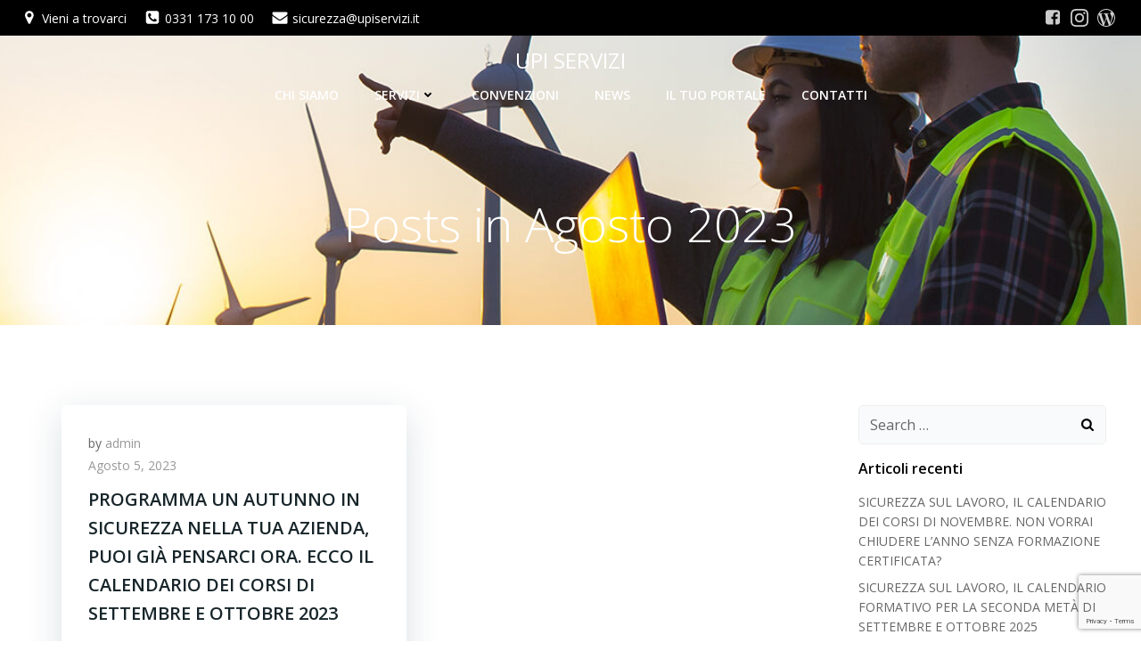

--- FILE ---
content_type: text/html; charset=utf-8
request_url: https://www.google.com/recaptcha/api2/anchor?ar=1&k=6LfDWV4qAAAAAKUk7xgfBVaFtPh1wMVUGt94erqz&co=aHR0cHM6Ly93d3cudXBpc2Vydml6aS5pdDo0NDM.&hl=en&v=PoyoqOPhxBO7pBk68S4YbpHZ&size=invisible&anchor-ms=20000&execute-ms=30000&cb=cw40yoyyg6j9
body_size: 48737
content:
<!DOCTYPE HTML><html dir="ltr" lang="en"><head><meta http-equiv="Content-Type" content="text/html; charset=UTF-8">
<meta http-equiv="X-UA-Compatible" content="IE=edge">
<title>reCAPTCHA</title>
<style type="text/css">
/* cyrillic-ext */
@font-face {
  font-family: 'Roboto';
  font-style: normal;
  font-weight: 400;
  font-stretch: 100%;
  src: url(//fonts.gstatic.com/s/roboto/v48/KFO7CnqEu92Fr1ME7kSn66aGLdTylUAMa3GUBHMdazTgWw.woff2) format('woff2');
  unicode-range: U+0460-052F, U+1C80-1C8A, U+20B4, U+2DE0-2DFF, U+A640-A69F, U+FE2E-FE2F;
}
/* cyrillic */
@font-face {
  font-family: 'Roboto';
  font-style: normal;
  font-weight: 400;
  font-stretch: 100%;
  src: url(//fonts.gstatic.com/s/roboto/v48/KFO7CnqEu92Fr1ME7kSn66aGLdTylUAMa3iUBHMdazTgWw.woff2) format('woff2');
  unicode-range: U+0301, U+0400-045F, U+0490-0491, U+04B0-04B1, U+2116;
}
/* greek-ext */
@font-face {
  font-family: 'Roboto';
  font-style: normal;
  font-weight: 400;
  font-stretch: 100%;
  src: url(//fonts.gstatic.com/s/roboto/v48/KFO7CnqEu92Fr1ME7kSn66aGLdTylUAMa3CUBHMdazTgWw.woff2) format('woff2');
  unicode-range: U+1F00-1FFF;
}
/* greek */
@font-face {
  font-family: 'Roboto';
  font-style: normal;
  font-weight: 400;
  font-stretch: 100%;
  src: url(//fonts.gstatic.com/s/roboto/v48/KFO7CnqEu92Fr1ME7kSn66aGLdTylUAMa3-UBHMdazTgWw.woff2) format('woff2');
  unicode-range: U+0370-0377, U+037A-037F, U+0384-038A, U+038C, U+038E-03A1, U+03A3-03FF;
}
/* math */
@font-face {
  font-family: 'Roboto';
  font-style: normal;
  font-weight: 400;
  font-stretch: 100%;
  src: url(//fonts.gstatic.com/s/roboto/v48/KFO7CnqEu92Fr1ME7kSn66aGLdTylUAMawCUBHMdazTgWw.woff2) format('woff2');
  unicode-range: U+0302-0303, U+0305, U+0307-0308, U+0310, U+0312, U+0315, U+031A, U+0326-0327, U+032C, U+032F-0330, U+0332-0333, U+0338, U+033A, U+0346, U+034D, U+0391-03A1, U+03A3-03A9, U+03B1-03C9, U+03D1, U+03D5-03D6, U+03F0-03F1, U+03F4-03F5, U+2016-2017, U+2034-2038, U+203C, U+2040, U+2043, U+2047, U+2050, U+2057, U+205F, U+2070-2071, U+2074-208E, U+2090-209C, U+20D0-20DC, U+20E1, U+20E5-20EF, U+2100-2112, U+2114-2115, U+2117-2121, U+2123-214F, U+2190, U+2192, U+2194-21AE, U+21B0-21E5, U+21F1-21F2, U+21F4-2211, U+2213-2214, U+2216-22FF, U+2308-230B, U+2310, U+2319, U+231C-2321, U+2336-237A, U+237C, U+2395, U+239B-23B7, U+23D0, U+23DC-23E1, U+2474-2475, U+25AF, U+25B3, U+25B7, U+25BD, U+25C1, U+25CA, U+25CC, U+25FB, U+266D-266F, U+27C0-27FF, U+2900-2AFF, U+2B0E-2B11, U+2B30-2B4C, U+2BFE, U+3030, U+FF5B, U+FF5D, U+1D400-1D7FF, U+1EE00-1EEFF;
}
/* symbols */
@font-face {
  font-family: 'Roboto';
  font-style: normal;
  font-weight: 400;
  font-stretch: 100%;
  src: url(//fonts.gstatic.com/s/roboto/v48/KFO7CnqEu92Fr1ME7kSn66aGLdTylUAMaxKUBHMdazTgWw.woff2) format('woff2');
  unicode-range: U+0001-000C, U+000E-001F, U+007F-009F, U+20DD-20E0, U+20E2-20E4, U+2150-218F, U+2190, U+2192, U+2194-2199, U+21AF, U+21E6-21F0, U+21F3, U+2218-2219, U+2299, U+22C4-22C6, U+2300-243F, U+2440-244A, U+2460-24FF, U+25A0-27BF, U+2800-28FF, U+2921-2922, U+2981, U+29BF, U+29EB, U+2B00-2BFF, U+4DC0-4DFF, U+FFF9-FFFB, U+10140-1018E, U+10190-1019C, U+101A0, U+101D0-101FD, U+102E0-102FB, U+10E60-10E7E, U+1D2C0-1D2D3, U+1D2E0-1D37F, U+1F000-1F0FF, U+1F100-1F1AD, U+1F1E6-1F1FF, U+1F30D-1F30F, U+1F315, U+1F31C, U+1F31E, U+1F320-1F32C, U+1F336, U+1F378, U+1F37D, U+1F382, U+1F393-1F39F, U+1F3A7-1F3A8, U+1F3AC-1F3AF, U+1F3C2, U+1F3C4-1F3C6, U+1F3CA-1F3CE, U+1F3D4-1F3E0, U+1F3ED, U+1F3F1-1F3F3, U+1F3F5-1F3F7, U+1F408, U+1F415, U+1F41F, U+1F426, U+1F43F, U+1F441-1F442, U+1F444, U+1F446-1F449, U+1F44C-1F44E, U+1F453, U+1F46A, U+1F47D, U+1F4A3, U+1F4B0, U+1F4B3, U+1F4B9, U+1F4BB, U+1F4BF, U+1F4C8-1F4CB, U+1F4D6, U+1F4DA, U+1F4DF, U+1F4E3-1F4E6, U+1F4EA-1F4ED, U+1F4F7, U+1F4F9-1F4FB, U+1F4FD-1F4FE, U+1F503, U+1F507-1F50B, U+1F50D, U+1F512-1F513, U+1F53E-1F54A, U+1F54F-1F5FA, U+1F610, U+1F650-1F67F, U+1F687, U+1F68D, U+1F691, U+1F694, U+1F698, U+1F6AD, U+1F6B2, U+1F6B9-1F6BA, U+1F6BC, U+1F6C6-1F6CF, U+1F6D3-1F6D7, U+1F6E0-1F6EA, U+1F6F0-1F6F3, U+1F6F7-1F6FC, U+1F700-1F7FF, U+1F800-1F80B, U+1F810-1F847, U+1F850-1F859, U+1F860-1F887, U+1F890-1F8AD, U+1F8B0-1F8BB, U+1F8C0-1F8C1, U+1F900-1F90B, U+1F93B, U+1F946, U+1F984, U+1F996, U+1F9E9, U+1FA00-1FA6F, U+1FA70-1FA7C, U+1FA80-1FA89, U+1FA8F-1FAC6, U+1FACE-1FADC, U+1FADF-1FAE9, U+1FAF0-1FAF8, U+1FB00-1FBFF;
}
/* vietnamese */
@font-face {
  font-family: 'Roboto';
  font-style: normal;
  font-weight: 400;
  font-stretch: 100%;
  src: url(//fonts.gstatic.com/s/roboto/v48/KFO7CnqEu92Fr1ME7kSn66aGLdTylUAMa3OUBHMdazTgWw.woff2) format('woff2');
  unicode-range: U+0102-0103, U+0110-0111, U+0128-0129, U+0168-0169, U+01A0-01A1, U+01AF-01B0, U+0300-0301, U+0303-0304, U+0308-0309, U+0323, U+0329, U+1EA0-1EF9, U+20AB;
}
/* latin-ext */
@font-face {
  font-family: 'Roboto';
  font-style: normal;
  font-weight: 400;
  font-stretch: 100%;
  src: url(//fonts.gstatic.com/s/roboto/v48/KFO7CnqEu92Fr1ME7kSn66aGLdTylUAMa3KUBHMdazTgWw.woff2) format('woff2');
  unicode-range: U+0100-02BA, U+02BD-02C5, U+02C7-02CC, U+02CE-02D7, U+02DD-02FF, U+0304, U+0308, U+0329, U+1D00-1DBF, U+1E00-1E9F, U+1EF2-1EFF, U+2020, U+20A0-20AB, U+20AD-20C0, U+2113, U+2C60-2C7F, U+A720-A7FF;
}
/* latin */
@font-face {
  font-family: 'Roboto';
  font-style: normal;
  font-weight: 400;
  font-stretch: 100%;
  src: url(//fonts.gstatic.com/s/roboto/v48/KFO7CnqEu92Fr1ME7kSn66aGLdTylUAMa3yUBHMdazQ.woff2) format('woff2');
  unicode-range: U+0000-00FF, U+0131, U+0152-0153, U+02BB-02BC, U+02C6, U+02DA, U+02DC, U+0304, U+0308, U+0329, U+2000-206F, U+20AC, U+2122, U+2191, U+2193, U+2212, U+2215, U+FEFF, U+FFFD;
}
/* cyrillic-ext */
@font-face {
  font-family: 'Roboto';
  font-style: normal;
  font-weight: 500;
  font-stretch: 100%;
  src: url(//fonts.gstatic.com/s/roboto/v48/KFO7CnqEu92Fr1ME7kSn66aGLdTylUAMa3GUBHMdazTgWw.woff2) format('woff2');
  unicode-range: U+0460-052F, U+1C80-1C8A, U+20B4, U+2DE0-2DFF, U+A640-A69F, U+FE2E-FE2F;
}
/* cyrillic */
@font-face {
  font-family: 'Roboto';
  font-style: normal;
  font-weight: 500;
  font-stretch: 100%;
  src: url(//fonts.gstatic.com/s/roboto/v48/KFO7CnqEu92Fr1ME7kSn66aGLdTylUAMa3iUBHMdazTgWw.woff2) format('woff2');
  unicode-range: U+0301, U+0400-045F, U+0490-0491, U+04B0-04B1, U+2116;
}
/* greek-ext */
@font-face {
  font-family: 'Roboto';
  font-style: normal;
  font-weight: 500;
  font-stretch: 100%;
  src: url(//fonts.gstatic.com/s/roboto/v48/KFO7CnqEu92Fr1ME7kSn66aGLdTylUAMa3CUBHMdazTgWw.woff2) format('woff2');
  unicode-range: U+1F00-1FFF;
}
/* greek */
@font-face {
  font-family: 'Roboto';
  font-style: normal;
  font-weight: 500;
  font-stretch: 100%;
  src: url(//fonts.gstatic.com/s/roboto/v48/KFO7CnqEu92Fr1ME7kSn66aGLdTylUAMa3-UBHMdazTgWw.woff2) format('woff2');
  unicode-range: U+0370-0377, U+037A-037F, U+0384-038A, U+038C, U+038E-03A1, U+03A3-03FF;
}
/* math */
@font-face {
  font-family: 'Roboto';
  font-style: normal;
  font-weight: 500;
  font-stretch: 100%;
  src: url(//fonts.gstatic.com/s/roboto/v48/KFO7CnqEu92Fr1ME7kSn66aGLdTylUAMawCUBHMdazTgWw.woff2) format('woff2');
  unicode-range: U+0302-0303, U+0305, U+0307-0308, U+0310, U+0312, U+0315, U+031A, U+0326-0327, U+032C, U+032F-0330, U+0332-0333, U+0338, U+033A, U+0346, U+034D, U+0391-03A1, U+03A3-03A9, U+03B1-03C9, U+03D1, U+03D5-03D6, U+03F0-03F1, U+03F4-03F5, U+2016-2017, U+2034-2038, U+203C, U+2040, U+2043, U+2047, U+2050, U+2057, U+205F, U+2070-2071, U+2074-208E, U+2090-209C, U+20D0-20DC, U+20E1, U+20E5-20EF, U+2100-2112, U+2114-2115, U+2117-2121, U+2123-214F, U+2190, U+2192, U+2194-21AE, U+21B0-21E5, U+21F1-21F2, U+21F4-2211, U+2213-2214, U+2216-22FF, U+2308-230B, U+2310, U+2319, U+231C-2321, U+2336-237A, U+237C, U+2395, U+239B-23B7, U+23D0, U+23DC-23E1, U+2474-2475, U+25AF, U+25B3, U+25B7, U+25BD, U+25C1, U+25CA, U+25CC, U+25FB, U+266D-266F, U+27C0-27FF, U+2900-2AFF, U+2B0E-2B11, U+2B30-2B4C, U+2BFE, U+3030, U+FF5B, U+FF5D, U+1D400-1D7FF, U+1EE00-1EEFF;
}
/* symbols */
@font-face {
  font-family: 'Roboto';
  font-style: normal;
  font-weight: 500;
  font-stretch: 100%;
  src: url(//fonts.gstatic.com/s/roboto/v48/KFO7CnqEu92Fr1ME7kSn66aGLdTylUAMaxKUBHMdazTgWw.woff2) format('woff2');
  unicode-range: U+0001-000C, U+000E-001F, U+007F-009F, U+20DD-20E0, U+20E2-20E4, U+2150-218F, U+2190, U+2192, U+2194-2199, U+21AF, U+21E6-21F0, U+21F3, U+2218-2219, U+2299, U+22C4-22C6, U+2300-243F, U+2440-244A, U+2460-24FF, U+25A0-27BF, U+2800-28FF, U+2921-2922, U+2981, U+29BF, U+29EB, U+2B00-2BFF, U+4DC0-4DFF, U+FFF9-FFFB, U+10140-1018E, U+10190-1019C, U+101A0, U+101D0-101FD, U+102E0-102FB, U+10E60-10E7E, U+1D2C0-1D2D3, U+1D2E0-1D37F, U+1F000-1F0FF, U+1F100-1F1AD, U+1F1E6-1F1FF, U+1F30D-1F30F, U+1F315, U+1F31C, U+1F31E, U+1F320-1F32C, U+1F336, U+1F378, U+1F37D, U+1F382, U+1F393-1F39F, U+1F3A7-1F3A8, U+1F3AC-1F3AF, U+1F3C2, U+1F3C4-1F3C6, U+1F3CA-1F3CE, U+1F3D4-1F3E0, U+1F3ED, U+1F3F1-1F3F3, U+1F3F5-1F3F7, U+1F408, U+1F415, U+1F41F, U+1F426, U+1F43F, U+1F441-1F442, U+1F444, U+1F446-1F449, U+1F44C-1F44E, U+1F453, U+1F46A, U+1F47D, U+1F4A3, U+1F4B0, U+1F4B3, U+1F4B9, U+1F4BB, U+1F4BF, U+1F4C8-1F4CB, U+1F4D6, U+1F4DA, U+1F4DF, U+1F4E3-1F4E6, U+1F4EA-1F4ED, U+1F4F7, U+1F4F9-1F4FB, U+1F4FD-1F4FE, U+1F503, U+1F507-1F50B, U+1F50D, U+1F512-1F513, U+1F53E-1F54A, U+1F54F-1F5FA, U+1F610, U+1F650-1F67F, U+1F687, U+1F68D, U+1F691, U+1F694, U+1F698, U+1F6AD, U+1F6B2, U+1F6B9-1F6BA, U+1F6BC, U+1F6C6-1F6CF, U+1F6D3-1F6D7, U+1F6E0-1F6EA, U+1F6F0-1F6F3, U+1F6F7-1F6FC, U+1F700-1F7FF, U+1F800-1F80B, U+1F810-1F847, U+1F850-1F859, U+1F860-1F887, U+1F890-1F8AD, U+1F8B0-1F8BB, U+1F8C0-1F8C1, U+1F900-1F90B, U+1F93B, U+1F946, U+1F984, U+1F996, U+1F9E9, U+1FA00-1FA6F, U+1FA70-1FA7C, U+1FA80-1FA89, U+1FA8F-1FAC6, U+1FACE-1FADC, U+1FADF-1FAE9, U+1FAF0-1FAF8, U+1FB00-1FBFF;
}
/* vietnamese */
@font-face {
  font-family: 'Roboto';
  font-style: normal;
  font-weight: 500;
  font-stretch: 100%;
  src: url(//fonts.gstatic.com/s/roboto/v48/KFO7CnqEu92Fr1ME7kSn66aGLdTylUAMa3OUBHMdazTgWw.woff2) format('woff2');
  unicode-range: U+0102-0103, U+0110-0111, U+0128-0129, U+0168-0169, U+01A0-01A1, U+01AF-01B0, U+0300-0301, U+0303-0304, U+0308-0309, U+0323, U+0329, U+1EA0-1EF9, U+20AB;
}
/* latin-ext */
@font-face {
  font-family: 'Roboto';
  font-style: normal;
  font-weight: 500;
  font-stretch: 100%;
  src: url(//fonts.gstatic.com/s/roboto/v48/KFO7CnqEu92Fr1ME7kSn66aGLdTylUAMa3KUBHMdazTgWw.woff2) format('woff2');
  unicode-range: U+0100-02BA, U+02BD-02C5, U+02C7-02CC, U+02CE-02D7, U+02DD-02FF, U+0304, U+0308, U+0329, U+1D00-1DBF, U+1E00-1E9F, U+1EF2-1EFF, U+2020, U+20A0-20AB, U+20AD-20C0, U+2113, U+2C60-2C7F, U+A720-A7FF;
}
/* latin */
@font-face {
  font-family: 'Roboto';
  font-style: normal;
  font-weight: 500;
  font-stretch: 100%;
  src: url(//fonts.gstatic.com/s/roboto/v48/KFO7CnqEu92Fr1ME7kSn66aGLdTylUAMa3yUBHMdazQ.woff2) format('woff2');
  unicode-range: U+0000-00FF, U+0131, U+0152-0153, U+02BB-02BC, U+02C6, U+02DA, U+02DC, U+0304, U+0308, U+0329, U+2000-206F, U+20AC, U+2122, U+2191, U+2193, U+2212, U+2215, U+FEFF, U+FFFD;
}
/* cyrillic-ext */
@font-face {
  font-family: 'Roboto';
  font-style: normal;
  font-weight: 900;
  font-stretch: 100%;
  src: url(//fonts.gstatic.com/s/roboto/v48/KFO7CnqEu92Fr1ME7kSn66aGLdTylUAMa3GUBHMdazTgWw.woff2) format('woff2');
  unicode-range: U+0460-052F, U+1C80-1C8A, U+20B4, U+2DE0-2DFF, U+A640-A69F, U+FE2E-FE2F;
}
/* cyrillic */
@font-face {
  font-family: 'Roboto';
  font-style: normal;
  font-weight: 900;
  font-stretch: 100%;
  src: url(//fonts.gstatic.com/s/roboto/v48/KFO7CnqEu92Fr1ME7kSn66aGLdTylUAMa3iUBHMdazTgWw.woff2) format('woff2');
  unicode-range: U+0301, U+0400-045F, U+0490-0491, U+04B0-04B1, U+2116;
}
/* greek-ext */
@font-face {
  font-family: 'Roboto';
  font-style: normal;
  font-weight: 900;
  font-stretch: 100%;
  src: url(//fonts.gstatic.com/s/roboto/v48/KFO7CnqEu92Fr1ME7kSn66aGLdTylUAMa3CUBHMdazTgWw.woff2) format('woff2');
  unicode-range: U+1F00-1FFF;
}
/* greek */
@font-face {
  font-family: 'Roboto';
  font-style: normal;
  font-weight: 900;
  font-stretch: 100%;
  src: url(//fonts.gstatic.com/s/roboto/v48/KFO7CnqEu92Fr1ME7kSn66aGLdTylUAMa3-UBHMdazTgWw.woff2) format('woff2');
  unicode-range: U+0370-0377, U+037A-037F, U+0384-038A, U+038C, U+038E-03A1, U+03A3-03FF;
}
/* math */
@font-face {
  font-family: 'Roboto';
  font-style: normal;
  font-weight: 900;
  font-stretch: 100%;
  src: url(//fonts.gstatic.com/s/roboto/v48/KFO7CnqEu92Fr1ME7kSn66aGLdTylUAMawCUBHMdazTgWw.woff2) format('woff2');
  unicode-range: U+0302-0303, U+0305, U+0307-0308, U+0310, U+0312, U+0315, U+031A, U+0326-0327, U+032C, U+032F-0330, U+0332-0333, U+0338, U+033A, U+0346, U+034D, U+0391-03A1, U+03A3-03A9, U+03B1-03C9, U+03D1, U+03D5-03D6, U+03F0-03F1, U+03F4-03F5, U+2016-2017, U+2034-2038, U+203C, U+2040, U+2043, U+2047, U+2050, U+2057, U+205F, U+2070-2071, U+2074-208E, U+2090-209C, U+20D0-20DC, U+20E1, U+20E5-20EF, U+2100-2112, U+2114-2115, U+2117-2121, U+2123-214F, U+2190, U+2192, U+2194-21AE, U+21B0-21E5, U+21F1-21F2, U+21F4-2211, U+2213-2214, U+2216-22FF, U+2308-230B, U+2310, U+2319, U+231C-2321, U+2336-237A, U+237C, U+2395, U+239B-23B7, U+23D0, U+23DC-23E1, U+2474-2475, U+25AF, U+25B3, U+25B7, U+25BD, U+25C1, U+25CA, U+25CC, U+25FB, U+266D-266F, U+27C0-27FF, U+2900-2AFF, U+2B0E-2B11, U+2B30-2B4C, U+2BFE, U+3030, U+FF5B, U+FF5D, U+1D400-1D7FF, U+1EE00-1EEFF;
}
/* symbols */
@font-face {
  font-family: 'Roboto';
  font-style: normal;
  font-weight: 900;
  font-stretch: 100%;
  src: url(//fonts.gstatic.com/s/roboto/v48/KFO7CnqEu92Fr1ME7kSn66aGLdTylUAMaxKUBHMdazTgWw.woff2) format('woff2');
  unicode-range: U+0001-000C, U+000E-001F, U+007F-009F, U+20DD-20E0, U+20E2-20E4, U+2150-218F, U+2190, U+2192, U+2194-2199, U+21AF, U+21E6-21F0, U+21F3, U+2218-2219, U+2299, U+22C4-22C6, U+2300-243F, U+2440-244A, U+2460-24FF, U+25A0-27BF, U+2800-28FF, U+2921-2922, U+2981, U+29BF, U+29EB, U+2B00-2BFF, U+4DC0-4DFF, U+FFF9-FFFB, U+10140-1018E, U+10190-1019C, U+101A0, U+101D0-101FD, U+102E0-102FB, U+10E60-10E7E, U+1D2C0-1D2D3, U+1D2E0-1D37F, U+1F000-1F0FF, U+1F100-1F1AD, U+1F1E6-1F1FF, U+1F30D-1F30F, U+1F315, U+1F31C, U+1F31E, U+1F320-1F32C, U+1F336, U+1F378, U+1F37D, U+1F382, U+1F393-1F39F, U+1F3A7-1F3A8, U+1F3AC-1F3AF, U+1F3C2, U+1F3C4-1F3C6, U+1F3CA-1F3CE, U+1F3D4-1F3E0, U+1F3ED, U+1F3F1-1F3F3, U+1F3F5-1F3F7, U+1F408, U+1F415, U+1F41F, U+1F426, U+1F43F, U+1F441-1F442, U+1F444, U+1F446-1F449, U+1F44C-1F44E, U+1F453, U+1F46A, U+1F47D, U+1F4A3, U+1F4B0, U+1F4B3, U+1F4B9, U+1F4BB, U+1F4BF, U+1F4C8-1F4CB, U+1F4D6, U+1F4DA, U+1F4DF, U+1F4E3-1F4E6, U+1F4EA-1F4ED, U+1F4F7, U+1F4F9-1F4FB, U+1F4FD-1F4FE, U+1F503, U+1F507-1F50B, U+1F50D, U+1F512-1F513, U+1F53E-1F54A, U+1F54F-1F5FA, U+1F610, U+1F650-1F67F, U+1F687, U+1F68D, U+1F691, U+1F694, U+1F698, U+1F6AD, U+1F6B2, U+1F6B9-1F6BA, U+1F6BC, U+1F6C6-1F6CF, U+1F6D3-1F6D7, U+1F6E0-1F6EA, U+1F6F0-1F6F3, U+1F6F7-1F6FC, U+1F700-1F7FF, U+1F800-1F80B, U+1F810-1F847, U+1F850-1F859, U+1F860-1F887, U+1F890-1F8AD, U+1F8B0-1F8BB, U+1F8C0-1F8C1, U+1F900-1F90B, U+1F93B, U+1F946, U+1F984, U+1F996, U+1F9E9, U+1FA00-1FA6F, U+1FA70-1FA7C, U+1FA80-1FA89, U+1FA8F-1FAC6, U+1FACE-1FADC, U+1FADF-1FAE9, U+1FAF0-1FAF8, U+1FB00-1FBFF;
}
/* vietnamese */
@font-face {
  font-family: 'Roboto';
  font-style: normal;
  font-weight: 900;
  font-stretch: 100%;
  src: url(//fonts.gstatic.com/s/roboto/v48/KFO7CnqEu92Fr1ME7kSn66aGLdTylUAMa3OUBHMdazTgWw.woff2) format('woff2');
  unicode-range: U+0102-0103, U+0110-0111, U+0128-0129, U+0168-0169, U+01A0-01A1, U+01AF-01B0, U+0300-0301, U+0303-0304, U+0308-0309, U+0323, U+0329, U+1EA0-1EF9, U+20AB;
}
/* latin-ext */
@font-face {
  font-family: 'Roboto';
  font-style: normal;
  font-weight: 900;
  font-stretch: 100%;
  src: url(//fonts.gstatic.com/s/roboto/v48/KFO7CnqEu92Fr1ME7kSn66aGLdTylUAMa3KUBHMdazTgWw.woff2) format('woff2');
  unicode-range: U+0100-02BA, U+02BD-02C5, U+02C7-02CC, U+02CE-02D7, U+02DD-02FF, U+0304, U+0308, U+0329, U+1D00-1DBF, U+1E00-1E9F, U+1EF2-1EFF, U+2020, U+20A0-20AB, U+20AD-20C0, U+2113, U+2C60-2C7F, U+A720-A7FF;
}
/* latin */
@font-face {
  font-family: 'Roboto';
  font-style: normal;
  font-weight: 900;
  font-stretch: 100%;
  src: url(//fonts.gstatic.com/s/roboto/v48/KFO7CnqEu92Fr1ME7kSn66aGLdTylUAMa3yUBHMdazQ.woff2) format('woff2');
  unicode-range: U+0000-00FF, U+0131, U+0152-0153, U+02BB-02BC, U+02C6, U+02DA, U+02DC, U+0304, U+0308, U+0329, U+2000-206F, U+20AC, U+2122, U+2191, U+2193, U+2212, U+2215, U+FEFF, U+FFFD;
}

</style>
<link rel="stylesheet" type="text/css" href="https://www.gstatic.com/recaptcha/releases/PoyoqOPhxBO7pBk68S4YbpHZ/styles__ltr.css">
<script nonce="wfr-0jG7fJSAam6GY365VQ" type="text/javascript">window['__recaptcha_api'] = 'https://www.google.com/recaptcha/api2/';</script>
<script type="text/javascript" src="https://www.gstatic.com/recaptcha/releases/PoyoqOPhxBO7pBk68S4YbpHZ/recaptcha__en.js" nonce="wfr-0jG7fJSAam6GY365VQ">
      
    </script></head>
<body><div id="rc-anchor-alert" class="rc-anchor-alert"></div>
<input type="hidden" id="recaptcha-token" value="[base64]">
<script type="text/javascript" nonce="wfr-0jG7fJSAam6GY365VQ">
      recaptcha.anchor.Main.init("[\x22ainput\x22,[\x22bgdata\x22,\x22\x22,\[base64]/[base64]/[base64]/[base64]/[base64]/UltsKytdPUU6KEU8MjA0OD9SW2wrK109RT4+NnwxOTI6KChFJjY0NTEyKT09NTUyOTYmJk0rMTxjLmxlbmd0aCYmKGMuY2hhckNvZGVBdChNKzEpJjY0NTEyKT09NTYzMjA/[base64]/[base64]/[base64]/[base64]/[base64]/[base64]/[base64]\x22,\[base64]\\u003d\\u003d\x22,\x22w7VaAsO/eWLCvFd7w7oiHGByMUzCsMK2woYeSMOBw77Dq8Oyw7BFVwVLKsOsw5dGw4FVKQQaT2TCs8KYFFbDgMO6w5Q1GCjDgMKNwofCvGPDoC3Dl8KId3nDsg0vNFbDosOZwpfClcKhXsOxD09TwpE4w6/CvsOSw7PDsQ01ZXFCOw1Fw49zwpI/w6ogRMKEwrdnwqYmwqXCosODEsKQKi9vYS7DjsO9w68VEMKDwpw+XsK6woB3GcOVA8Olb8O5PMKWwrrDjyjDjsKNVENKf8ODw6VGwr/Cv39OX8KFwocuJxPCoyQ5MCIuWT7Dm8KGw7zChl/CrMKFw40Xw4Ucwq4MPcOPwr8Hw5MHw6nDt35GK8Kgw6UEw5kbwqbCskEDDWbCu8O6RzMbw6jClMOIwovCtkvDtcKQPkodMEEGwrgswqHDtA/[base64]/wrTDvsKyE8O2UMOlwqZ9SsKYY8KlwrpZwo/Cg8Oew5DDhX7DvMKaYxYRQcKOwo/DlsO4N8OMwrzCtg80w64Bw4dWwojDgHnDncOGZMOcRMKweMODG8OLH8OCw6fCok/[base64]/w6Z9N8K4wp0Ew5bClcKiWMOswqzDkl1PwojDsRkHw61rwqvCsAYzwoDDkMOVw65UE8K2b8OxZwjCtQBfRX4lKcONY8Kzw4gFP0HDgzjCjXvDj8OlwqTDmSAGwpjDunvCqgfCucKAK8O7fcKBwpzDpcO/[base64]/DjcOtw4QSwoXChHNnS8OcSMKBC0sswpJxw6XDvcOYE8OewqIpw7ItVcKfwoAibRpaDsKyNcOLw6DDjsORBMOybkTDolJRFh88XDlVw6vChMO0PcKnF8ORwoHDihjCjlXCoF5bwplEw4DDnks/[base64]/wqDDsMKWw5fDk8KTUV3Ct0M3woF8w6zDr8KuWDfCig9uwqwCw6rDn8Ocw6TDmw09wrTDnix5wpZGP2zDuMKFw5vCo8O/[base64]/JCtYT8O+wrIbLAwoCMOib8KJEMOAw4xjUk4/[base64]/CoH7DoMO9wp1Rwo/Dv8OENnrDjWkONjjDgcO+wrrCpcO2wp1bSsOOa8KXwp1EADA8U8OiwrAEw7B7PWQeBBwqUcOTw7sjVw4kRXDCi8OGLMOOwprDvHvDjMKHQALCixjCpmJ5W8OLw5khw5/CjcK6wq5Vw45fw44wPVsTBk01H3vCmsKTbsK8eCMUHsOSwpsTecOqwr9aYcKmEQJjwq9wJ8OswqXCgsOBbj93wrBlw4XCvjnCgsKGw7lIJhDCtsKZw6zCgxBGDsK7wpXDvW/DpsKRw5EJw65dFkfCjsKDw77Dl37ChsKvXcOzAilewozCkhM3Tg4EwoVyw4DCqcO/wqPDm8OIwpjDgknCv8KEw5YUw6cOw61RMMKBw4fCmG/CiiTCqxtuI8KzG8K7DE4Tw7pTaMOMwoIBwolgXcK8w7sww4x0ecK9w4BVDsOWEcOYw588wpkSCsOwwq5PfBZdU3Fww5kXHTjDnGRFwpfDqG3DgsK8VTfCi8KmwqXDssOKwrY5wq53OjwSCAVGOsOAw49gWhImw6R0fsKUwr3CocOzbh7CvMKMw5pdcjPCukVuw48/wp8dA8Kzw4vCiAs4f8OGw7ELwrbDsAfCscOZSsKzO8OaXg3DnRfDv8Oxw77Cokk2XcOqwp/[base64]/DqiBBUAXCusKlwosPDcO1woIqw6vCjDTClXVdw53ClMOYw6Q9w4UrfcOiw5EMUmgNEMKJbj7Dix3CkcOmwpRMwqlKwpPDjk3CljBZSXAZUMOCw6jCm8OzwpNYQUEvw6kzDjfDrUgyXnlBw6lBw7AbAsKyGMKmcjvCr8K5NsO4WcKgOm/DgFJsKxsPwrsMwqMRKkUKKV0Qw4PCmMOVOMOwwpLCk8OOTsK2w6nDii5fJcKkwqoLwrguZ3DDlGXCmsKbwp3DksKRwrHDsw1Zw4fDuzxbw40XZ01WQMKoKMKKG8OPwq/Cu8K0wrPCrcKwG2Ycw5tYL8ONwpLCszMbS8OCCsOxZ8OrwqTCpcOkw6/DgHA0SsKCNsKmR0UswozCicOTA8KsSMKwS2sxw7LCni0tKyITw6vCqijDt8Ozw5bDh3zDpcOEHRbCiMKaPsKFwqjCjm5rZsKzDcKHJcK0BMOrwqXDgnfCpMOTIWMkw6MyGsONG3sgBMKoNMOww4TDpcO8w63CncO+FcK8GRVDw4zDncKTw7tYwqTCoF/CosOew4bDtXXDh0nDshZ2wqLCghRwwoTCnx7DvXt9woTDtG/CnsONVVvCm8O/woJbTsKfN041OMKew45vw73Dj8K3w4rCoUsbV8OQw4nDhsKbwoglwqFrcMOra23Dj2TDlsKVwr/Dm8KmwpR9wpDDv1fClCTCjMK8w7B8QytsblvChlzCrS/CjMO6wqLDvcONCsOgVcOhwrkwBsORwqAaw5E/[base64]/CsMKsw4UWL0vDjFYZPMO9ScOLwrfChQHDonHCiMO/VsKBwpPCgsOhw5UiHQ3DncO5X8Kzw7ICMsOLw61hw6nCu8KaZ8ONw7kDwqwIPsOcXHbCgcOIwolDw6rCrMKVw53DucO9Tg3DpsK0YknCnWvDtFDCksK4wqgcO8OQD358KhFEGEw3w4bCrC8aw4/Dt2XDqsKgw5A3w7zCjloTDCzDoEAbFnvDhTEFw7kCCTvCnsOTwqrChTlXw7V+w5PDtcKDwqXCi2XCrcOUwoZRwrLDtcKnVsOCIi0lwp0TNcOmJsKMTHhoSMKWwqnCiCzDgkt0w5oVLMKEw6XDjsOcw6Rge8Oow4rCoV/CqXwIc3YFw71fImDCssKBw4JPFBwZeUchwolPw6owVsKpEB9kwrkkw49iWn7DjMKlwoVIw7TDgxhUccOkZGR/[base64]/L8KRUcOKwr/DkHJ3S8OXwo/CoMOhw4zCkcKYwo7DnHtCwo4kFwnCi8KTw6tGCcOsbmprwrMsasOkworCg18OwoPCgT/DnsKew5lJDz/DpMKbwqd+ZhXDkMOHIsOwE8Kyw6cnwrQkFyrCgsK4f8OKZcOzKjDCsHEyw7TDqMO/P3/Cg1zCoBFew43CoicyJMOAG8KIwrDCgGlxwrHDq3rCtkTDuG7Cql/Cp2nDqcKrwrszQ8KtYnHDmzbCn8OFAsOIWm/CoGbCmkPCrB3CpsOGehBJwpxzw4nDj8Kfw47DumXCpcObw6vCqMO/[base64]/CsUB7UMKowrbCmMKsFxJgNsOhwpp9wrnCnsOOKWrCkh/[base64]/w7jCu8O5wphZw5jDmcObRyIia8KfesOnP1hewqnDtsKzd8OwPB5Nw6DCqlDCuXRyLcK0cxFywpvCq8Kpw4vDrWhzwpcrwpzDkkPDmn3Cs8O0w53CoyEGFMKmwqnCnw/CkCYUwrxYwrfDq8OKNwlVw5M/[base64]/CpifCuMOLV3RgDnDCpgXCi8KOJTbDml3DtMOXaMKKwoM2w5zDo8OBw5Jfw7bDs1FQwqHCpRrCmxvDuMKJwpsFcQrCtMKbw5rDnE/DkMK8T8O3wocLPsOoQ3XCmsKgwpHDqGTDv1l9woNDFG4wQlQmwpk4wqLCr0V6BsK3w7JcT8Kmw7PCpsOlwqPDlwZAw7ssw70swqxcSgPChBs6McOxwpTDmj3Chj4nLhPCq8OyM8OHw6PDrSvCqHtiw4kQwofCug7Dqh/[base64]/ClsKSE1dQYcODCsKDw5NTJsKOwplpfUkgw6kPwqQnw6fCoRfDtsKVGEcow483wqgcwooxw5hEJMKEZ8KhD8O5wqAjw45iwqnCp0RWwrwow5LCvn/DnzMnfEh4w4ktbcKTwpzChcK5wrLDgsKawrY/wppLwpF7w5c+wpHDkwHClsOJDcOvRGZBfsKuwohnG8OmLyRHY8OPdg7CiBZVwphhVcOnBGDCpg/CjsKUHcO7w5/DpiXDrCPDll5KPMOKwpXCmGl4G0TDmsO2a8K8wqUFwrZaw7/DgsOTICUnUHwva8OVQ8OyC8K1QsOaTiJENT9xw5kCPsKGQcOXbMOkwo7DlsOpw74JwoDCvhQPw6Idw7PCqMKpbsKkOUcAwqbCuj8Be39zYBEcw45OcsOKw7LDlyHDgVjCu0c/EsOEOcKqw4fDucKfYzvDgsK6XUfDg8O9XsOnFD9hH8O/w5bDtMKCwrrCpl3DjMOZCcKrw7/DscKqZ8KBGMKrw7JeOEUjw6XCmnHCpsO1Q2/Dt27Cpj1uwpvDjm5EZMK/w4/[base64]/DshXCrlw2w58iwrNsZsODwojCmsO+Tz01KiXDsDF0wrfDoMKIw6thZVfDpUwvw4xIGMODwp7ClzIHw59fBsOpwrRYwrISexsTwrArJTU7LQrDl8Oww6AQwojCtXBnW8O5e8OEw6RuPh3Dnh0CwqQDI8OFwohkC0fDp8O/wpEZTHIswr/Ct34MJHsqwpViacKHW8KIN31AGMOgJgDDkVfCvB8EMhZWb8Oyw5TCk2VQw64dAmwKwq1+Y1nCuT3CmcOISWJbb8OWM8OqwqsHwoXCoMKFUWh5w6LCggx+wp4YC8OVajchaAosacKtw4fDk8OywoTCkcOXwpdYwpt/SRXDo8K/cEXCjTgfwp5/N8KhwqjClcKZw7LDsMOvw4IOwpMAw5HDrMKDMcKEwrrDpFJ4aCrCh8Odw6gsw78Awrgmw67CqDEabRpjJB9WXMOdUsKba8K9w5jCusKBecKBw45ow5BRw4saDg/CnxQUcQTClRPCrMKvwqbCmGl5R8O6w6XCt8KdRcOvw4jCmU98w7XCgm0Fw6J8PsKpKGHCrGN4WcOfLsK/KMKbw58QwrUDScOIw4HDrcKNbXbDoMKDw73Cl8K7w7h6wq4mUFUowqXDoTk2NsKifsK8UsO1w78SUyXCnGl7BHxGwqjCjcOvw49qVsKaJyxfKhs7eMOTVQk8MMOlV8OvHH4dQcKzw4/CocO6wo7CpMKkaTDDgMKlwprClRpBw69XwqrDoTfDq3jDg8OPw7HChktcbjNVw4hSJCPCvXHCui09Pw1rTcKRfsO0w5TCnmMXbBfCm8KIw5fCmCvDusKCw7LCqBtZw6gddMOOOiRedsOORsO/w6PCugTCtk8UGGXCgMKjI1ZBcFdDwpLDncOpFsOmw7Yqw7lPIEtxWcKWZsO2wrHDjcK9OMOQwqk5wq7Dt3bCucOrwo7Cr0EVw74rw73DqsKpC10MGcOnHcKgccOswp57w7MMCCTDn1QjUMKrwqM+wp7DrSPCig3DrwPCs8OUwozDjcObZhBrasONw63Cs8OEw5/CusK0LWLCj07ChsOaUMK4w7QgwpHCnMObwoBww6RXVm5Uw6/ClsKNPcOuw40bwr/DrWjDlAzCqMOfwrLDusKBS8OBwrQKw6/[base64]/DrxvDvSYQRcKzw6DCkcK1w5YlO8OYw7vChMOUc0jDtB/DjH/Dl0E+K2zCnsObw5JOJnrCnFNxOAMBwqs1wqjCrzAxRcObw45Ce8KySjAMw70CYMOKw5BfwroLGyAdX8OCwpRBeGLDjcK8F8Kkw7gJA8OFwqc1akzDp2vCixXDni3Dgi1mw5ApT8O7wrIWw6JyQGvCkcOfCcKxw6/Ds3fDiEFSw6LDrEjDkF7CoMK/[base64]/w6XDukAzX8KZwp/Doi9jwrfDm0DCr37Dl8KyaMOYUirCi8KQw63DkF7CrgUAwp5cwqHDpsK7DsKHX8OUdMOxwoBfw6xtwqIbwrQWw6DDlEjChsK3wq/[base64]/FGDCogoEw5PDt8OOQMKzwoFGPMOIwoJERsKZw6cTC8KnAcK6axxKw5HCvgbDlMKTHsKtw6zDv8OKwopNwp7Cs07Ci8K2w4HCk1bDoMKuw7BCw67Dszpfw49FG3LDlcKYwobCkAUOWcOpW8KlAil4B2DDt8KAw4XDhcKOw69wwovDh8KJRiQbw7/[base64]/DpCnDt8OuJkl0woAgwqgzw6nDlixjw5TDp8Kgwo8eRcOlwpfDoEUwwrxeFWbDijtcw5RIHEAIYyvDsilGOEJQw5JIw655wqXCg8Omw7/Dt2fDjhJmw6/CskdPVwXCksOVTQE9w50mQSrCnsOjwpHDrkPDrMKdw6hSw7jDqMO6MMKrw6Mmw6/[base64]/[base64]/[base64]/CmMK1w4HCo1PDpsKnw5pWZz/CpsOBw5zCoV3DhMO7wrbDtgTCj8KuJMOveWJqClzDiETCicKwXcK6F8K7SHRybwZgw48Qw6HDtMKBMMOxPcKHw5t9QwBpwo5ADSTDjwt3TlnCjhnCgcKkwofDhcOUw5wXCBXDl8Kow4HDoX4Vwo0/[base64]/V3fDo8OqTCYQDMKbwrzCkzpvw6p3KDs6WmzCg3/Cg8KPw6zCtMOxRSfCkcKxw5TDjsKcCgV8dEnCmcODQmPCjCAAw6V4w6xCN1LDucOGw5tLF3V/[base64]/w4/CkcK2wqrCnMOiw40vwo5iw6LCo27CpcOGwprCvzDCvcOtwrQ1dcK3H2/CgcOMUsKybMKRw7fCnRvCgsKHR8KKLX0tw53Dl8KZw58fAsKjw7TCiBPDisKmOMKaw7xcwqzCscOQwoDCpSkQw6gnw5jDpcOGFMKuw5rCh8KoT8ORGidTw593wrl3wr/[base64]/DpxbDh8KywqRnF8KNwqjDqMOEYCUQNMKFw6HCv38nY11zwozDjcKTw4Unfy7DrsKqw5/DusK6wonDnTAgw5dow7XDuzjDo8O5by4PeWcHw7oZdMKhw4kpdnbDjsOPwoHDthR4FMK0NcKpw4MIw41FPsOMOG7DhzARUcOSw7pOwo9ZaGV9w5kwZVTCsBjDn8KHw5drL8KneG3CucOiwonCnz/CtcOsw7rCjcOxYcOvLmHCksKNw4DCtBdeb0rDlU7DvGDDtsK0MgZSR8KbYcKLHF57MjEAwqkYdx/DmGJtGFV7DcOoazvCu8OIwr/DugoWU8O2YyDDvgLDpMKUflhDwo82a0XCnSI4w77DmRDCicKsdj7DrsOhw4QjAsOfD8O9Jk7CrjsowqrDnhzCvcKTw5jDosKfa2hPwp0Cw7AMJ8K6IcOgwofChEFZw6HDh2hTw7rDo0rDv0J5wp8fIcO3aMK+w6YcKRPDmhIHKcK9IU/CgcK1w6JBwpFew5h9wpjCnMKHw6LDgnnDky4cJ8O8fGl/SEzDuT14wqPCgCjCosOOAEYkw5M/Fk5ew57DkcOJIFHDjUkEf8OUAMK1JsKvbsObwrF4wqTCoiQPEFHDkFzDnE/ClHlqBsKlw7dsJMO9HnYkwr/DpsKxOXRHX8OJIsKfwqrCkCHChiQnKXFbwrLCnQ/DmU/[base64]/PMK6w6zCn1RnwrfDlcO2U8OhbHrCrC7Dji3ClcKKVXHCoMO9asOSw6RqDjwYO1LDg8OZG23DjBonfxBgJnrCl0PDhcKvJMONLsKuf1nDvGvCiB/DiQhxw6IjGsO7ZMO5w6/Co3MFFH3DvsKway1fw6QrwoYhw7Y/Yy8twrIhFFTCuxnCqkNJwqjCj8Kiwp9Zw5PDh8OWRGoef8KeK8O+woBIX8K/wocEE1JnwrHCiTApdsO1W8KlGsOGwoIPdcKtw5HCoQYTGwctS8O7G8KfwqEOKmvCp3kIEsOJwoTDoFzDkwtfwoTDpAfCisOFw6PDhxUTc3hPD8ObwqELTcKJwq/DtMKsworDkAY7w5Fya1dIMMOlw67Cn0AefMKmwrzCok5EHEjDlRY+WcO1KcKHSznDpsOLdcOvw4kww4fDsRHDslFAIh0eLWXCusKtIG3CvMOlBMKRJThNH8ONwrFpBMKnwrNmw67CnRPCpcKmaXjDgAfDul3Cu8KKw59ybcKjwrrDrcOGF8KEw4/[base64]/DlmrCu3LCncKwwqbCoMOHGMOtUMOhEm7Dvy7CtMOiw6nDnsKFOQXCuMOpTsK4wo7Dgz/DtcKLU8K1C0FwbBxkMMKDwqvCrHbCpsOfB8OHw4PCmCrDvMOUwo8wwponw6FJIcKOKCrDjMKsw7rCl8Oew7YBw4cpIR3DtG4+R8OFw4PCq2fChsOoS8O8T8Kpw7l7w7/DvVnDiHFiCsO1Y8OnGBRoNsOvIsKlwowIacOLSGfCkcK/w4XDpsONNn/DpEJKZcKCL0PDmMOFwpIZw6VZPD8tRMKjA8KXwrfCq8Kfwq3CscKnw5fCkSvCtsK0w6JaQyXCnhTDosK/UMOowr/DkycewrbDtjYqw6nCuUrDhFMDVMOgwo0bw4dXw5PCscOqw5fCuS8ifyLDicOFZFtuJMKOw7J/P2DCkcOdwpDCsAdXw4FjZQM/w40Fw7DChcKAwqwcwqTCvcOvw7ZBwqY8w6BjdE/DtjY5JgNtw4EifFdXG8KTwpfDoAszSHI+worDqMKbNkUCAVYbwprDl8KHw7TCg8ODwqwuw5LDlsOAw5F8YcKHw7nDisK7wrDCkn5+w5/[base64]/[base64]/DhcOewoDDpnHCpxfDisKNwrXCnivDuzjClAXDsMKdwrDClcONP8Kow7khNcO7YMKnEcOvJMKRwp1Iw6UGw4rDp8K3wpBpMMKtw6TDnjlFScKww5N8wqEow5tZw5Jva8KNFMO+IsOzLTAVZgJeYyHDvlrDlsKHFcOIwoBTbQgbCsOxwo/[base64]/w7QxwqgAw6p6cm1acjHCunwBwrIqw6h9w5zDvQnDsDHDr8KQCVJMw5zDoMOHw7vCqgTCqMKkcsOsw4d+wpEpcBNKXMKYw6/[base64]/[base64]/DlcOlwoLCqUfCqcKmacKqw6jDjX7Ci8KbwoI5wrTDqx9dGxMUc8OZw7ccwoLCqsKNR8ODwpPDvMKVwpLCnsOwBgYLP8KLA8KcdgEHCWTCkS5Xw4EqVkjDhcO4KMOqWcKjwp0cwrzClidYw5PCr8KZY8ODCF7DqsKrwp13d0/CvMKTWTxTwrFVU8KFw6hgw6zChQDDlAHCvj7CncOzPMKnw6bDtRjDscOSwoHCllAia8K5J8Khw4/DkGfDs8KDTcOKw4HCgsKdDV0bwrDCpHvDrj7Ds25/c8Kqc1NZDcK0w7/[base64]/SB5cV8O6w5oNCgfCkMOACMO3w4Q2T0zChBHDiQDCucKNwrfChFF5bA0Bw7dddgXDrQUgw5oaI8Orw6LChEDDpcOfwrRRw6fDq8KPS8OxZw/CpMKnw7HDv8OtD8Oyw63CgMO4woMxw6NlwpBnwp/DisOPw6kow5TDhMKJw6jDiXlYPsK3S8OiRjLCg080wpbDvGJwwrXDjBNNw4Q9w7bCoFvCuEBGVMKfwo5CacOUCMOuQ8KNwrIUwofCqU/ChsKaGVIRTDLDpV/DsDh1wqRmesOAGn1jfsOzwqzCt3tewqJLwrbCnQNGw4PDs3UeURPChsO1wpELX8Kcw67Dm8OHwrp7NFPDsnFKQGsPFMKhN2kGAFzCjsOhFQ1MQQ9Qw5/CrcKswo/CnMOLaSEZIMKSwooSwpYBwprDsMKjJCXDuB9yf8OcXyLClsKdIALCvMOAI8K3w7hZwpzDlk/DrXLCmxDCriXCnlnDkMKZHDgsw6daw6BbDMK1TcKqFyBIFDPChiPDqSvDjzLDgEXDl8KnwrN6wpXCh8KXMHzDphDClcK+LwTCjETDusKdw5EYGsKxMEg1w7/Cg2fCkzjCv8K1RcOdwqbDoSM2EX/CvgfDmH7CqAo1ZXTCucKswpo3w6TDqMKvVT3ClBd5DEzDpsKTwrTDqGHDoMO9OAfDq8OuBXlow5dnwonDj8ONZR/[base64]/wrzDiiHDjcOZZ8KxwrAGKjZ9DD/DrGZCwpnDrMOuLxrDkMO4OgZCYMOtwqDDssO/w4LCuBDCvMOiInTCm8Omw6w5wq/DhD3Ck8OFC8ONw4Y5dDAWw5bCgzwTMAfDsC1gVDMew7oMwrHDkcOAwrUNEj0lFjc+wrDDnEDCrkY7C8KIAgDDnsOwYijDmRjDiMK+ahpfWcKdw57DpGYJw63CvsOxS8OQw6XCl8Okw7xuw5TDhMKAZSzCnmpSw6rDpMOvwok+JxnCjcOwPcKYw685NMOOw6/CtcO0w6jCkcOvIMKfwpTDpMKJQwA5dlFpOmJVw7A/ZEM2X3U7FsKbMsODXUXDh8OdUmQ+w7jDriPClcKBIMOuAMOMwqLCsW4LTClKw5cUPcKBw5VeXcOew5vDsVHCsS44w7nDmnx9w6gydXdCw7XDhsOGMUzCqMKDB8OrRcKJX8O6wrnCkVrDnMKeL8OAKh/DiTHCg8Ohw6bCrg5mUsOrwoV7C01DZH7Chk0kacKRw7Jewrknf0zDiETCmmIdwrVDw5XDv8OrwrnDu8O8Ai1ewpo1U8K2Qwc3JQnClmRrYClTwokrUUZXB01we0BGLxksw5geI1rCq8ORdMOrwojDsRPDtMOMHcOgWXp4wovDlMKvQh5RwrUwdcKow4LCgg/CicOUdRHCq8Kdw5XDhMOGw7I5wrHCh8OAbU4Qw7/[base64]/DtMOww5fCn8KFeAHDqMOMXzZ0WVfDmEpJw7bCisKzTcO0BcOBw7/Dh1rCnSp1w63DocOyCGjDoXEIcDTCtUIjIDx1QVbDnUIIwoRUwqUIbxd0wrBpLcKQKcOTHsOEwq/DtsKfw6XCoz3CnBYrwqhKw4xDdzzCpALDuFUBKcKxw6MOeCDCocO5ecKaEMKje8OvCMOJw4/DpX7Cj0LCoXZWRsO3bcOtE8Knw41wFERuw6RgOgxmYsKibBIUc8K4Znpew6vDmD4UCTZML8OMwoASU0/ChcOrEMO6wovDiwkUQ8KVw4s1XcOwPT5+w4dXPCjCmMO+UcOIwpnDoHLDvjkNw6kufsKawpTCp1ZCGcOlwoB0BcOkw4New4/CvsKdEynCo8KLamfDsgI5w60LTsK7UsORCcKtwqoWw7LCsjxZwplpw5wmw5h0wol+VMOhM1tqw7xAw6JSUnXClMOzwq3CpDACw7h6IMO5w5nDr8KuXTV0w4bCgWzCtQ/[base64]/LMOYwobDrhokw7Z/YMOyXknCuUNGwqEVCUM7w6vCugZKQcKkbMOOTMKpD8KSbUHCslbDv8O/AMKGAiTCtW7DucKdG8Ozw5d8XcKOccKgw5/[base64]/[base64]/DjkvCrMOZPcODwr7DosOvw7Imwpp4w4QRPBHCkcK3f8KuG8OXe3rCmQTDv8KBw7bCrGwBwrMCw7fDgcOiwoBAwoPCgsKMc8KhV8KNBcKldy7DumNTw5XDu1tXCg/CgcOSBTxjJMKcC8Oow4VHe1nDq8KiHcODehvDn3vCssOJw5fCh2d4wrEtwp9Zw4DDoS3Ct8KXIBAqwolEwqPDiMK6wqbCpMOOwotawoXDocKSw4vDscKIwrTDhkbDlHhkAiUfwqDDncOcw7gXT10JahnDhQY3O8K/woQmw7HDtMK9w4PDisOUw7Ebw64hAMOkwo4Cw5BeIsO2wonCvXnCisKAwonDmMOCDsKnWcO9wrVNDcOnXcO5UVTCqcKew63DoxDCnsOPwpdTwpHChMKSwprCn2h0wrHDrcOeGsOEYMO5OMO/AcO9w4dvwrXCvMOBw4/Ch8OIw7PDqcOLT8O6w4I7w7YtPcK5w6h0woTDsQQPHW0Kw79+wqpZJDxdesOqwonCi8K9w5TCh3DDgB0hJcOWZsKCTcOTw73CoMO/cQjDsUMKIXHDn8OhKMOWAzoCa8OTSwvDjcOeKcOjwrPCisOQaMKjw4LDmDnDqQ7CshjCvcKMwpTCi8KOLXRPG31URDfCtMKEw5PClsKmwp7Dt8O9ZMK/Nw1MDG0sw4gnfsKZdhzDtMKXwoAqw4fCgnMewovDtMK6wpTCiwbDrMOkw7LCscOKwrJRwo9pGsKawpzDtMK8M8OHFMOswq3CosOWEX/[base64]/CsMOiAsOydB/[base64]/[base64]/[base64]/DnG/[base64]/DhCnCg8KYA8KONMOWJWtIw40bwonDj38aw6XDkHlUDMOVUnfCrcOqcsKNfVB2S8ONwp0ewqINw7nDmkHCgyk9wodrTGLDncOqw7DDocOxwqMxdHkZw50xw4/Cu8O3w7d4wrQhwq/Dn100w5cxw4p0wopjwpNiwrPCl8KDNWjCvmR4wrB0Vzs9wofCscOcCsKwK0bDtsKLXcOGwpLDmcKIAcKqw4nCqsOCwp1Kw78LAcKOw4Y3wrMrEGkCdjReFcKOJmnDucKmX8OOQsKyw40Xw4xfSwApT8KVwq7Dti8JAMKmw7zCocOgwo/[base64]/Ct3dneybDkS7DlUkfw4LDkGhcw6vCjcKUAkVzw6DCqcKuwo4Sw5knw5csY8KjwoDCtgrDqgfCunNhw4nDn2zDo8K6wpsYwoUxQcKgwpLCg8Oawr1Pw6ccw5TDsCrCnEpuSGrCmsOtw4PDg8OGCcO/w7LDp3/DicO2aMKBGG4qw4zCqsOYHHAjcMOCbTcFwq0/wqUEwrocVMO0IGbCrsK+w54XRsK7SCRww7UXwp7CgB9DX8OiFWzCjcKpKx7CscOoFxVxwo5Xw640ZcK2wrLCiMOzPsO/XXYLwrbDv8O8w7ErFMKVwpEZw7PDhQxceMO8Wy3Cn8OvUgbDpl/Ctn7Ci8KkwrfCu8KdVjrCqMOTLgk9wrd4FyZXwq4AbUfDkR/[base64]/DrsO+diHDqDHDh8Kyc8Kkc8KAHcKaw7FGwpbCoEPCiA7CqxAHw7HDtsOmcQcxw5tsQMKQQcOMw5csPcOKPxxQG08ewoEUDljCvRTDr8K1VmfDgMKiwrvDrMKcdBgiwqvDj8OcwojCikrChiQiYTxPAsKyIcOfDMOiOMKYwoYRwr7Cv8OiKcO8VC/DknEtwqMsXsKew57Dp8KPwq1wwp59MGvCsHLCrH3Du0/CsTxTw4QvIDdxGmp5w4w/RsKTw5TDhEPCpMO4JH/DmjTCgQbCghR0V1p+ayk3w7JSE8Kle8OHwpFaaVvCncO/[base64]/[base64]/CjkrCijBbfcOtL8K+UcKRWAV2VSZ9w6YJw4/DrFMNRsOwwp/CtcOzw4c6WcOmD8Klw5ZKw7ltBsKowqLDozTCugnCr8KDNxLDrMK+TsKfwqjCkTccIHXDsnLCu8OMw4F0K8OWMcKWwrtEw6pqRmrChMOvOcKJDABbw7vDpwxPw7RjcH3CgglNw79ywq1Lw6QLTmfCvyvCq8OVw5XCucOCw4PCk0fCgcOpw4tow7lcw6QbU8Ktf8O/S8KuVB/CosODw7bDqxvCusKHwoEuw5LCjlTDn8KcwoDDuMOfw4DCtMO6U8OUBMOYZmIIw4QTw5ZWJ0rCrXDDgmbCvcOBw6YdRMOWfX8wwrU1XMO5WiNZw5/Ci8KTwrrClcKwwplQH8OdwpfCkgDDtMOSA8OyGwvDoMOPbRLDtMKKw5kDw47CtsOJwppSBBjCvMObRjs+woPCiFNzwpnDiAJ0LFQGw7QOwrpsbsKnDlHCmgzDh8OhwqTDtxlmw7rDg8KGw53CvcOGaMOaW3fDi8KPwpvChMOdwoZKwqDCmioDcUROw53DvsKPIQY/NcKKw7pLVUzCrsOvCWXCqUd6wpowwpBFw6pPChJqw6HDtcOhXzzDvk9uwqHCpwp4UMKWw7PChcKvw5lpw7R6S8OyO3vCoCHDlmYRK8KswqYow5fDnRtCw6liQ8Kzw6TClsK+ESjDiHFAw5PCkm9swpZDaUDDhgDCpMKRw7/Cu0TCmizDqRdjasKQwr/CuMK6wq7CpQ8nw77DuMO8bgnCrMOhwqzChsKGTQglwqHCmkggNVZPw7rDucOJw4zCnFNVIFjDtwHDhsKVXMOeQmZmw4XDlcKXMMOKwq1tw7xSw6PCrEHDrXknP13Dh8OEdsOvw4Yawo7CtmbDhX1KwpDCui/Dp8OcBH9tHhBgNWPDlXMhwoDDrzDCqsOTw4rCrkrDkcOCYsOVwqXDg8OaZ8OeATbCqAgKesKySnzCsMKwbsKJEcKtwp/[base64]/[base64]/CucKQwohZccKNPsOwdsKyNFdBw5Eqw4bCqsOZwrHChRHCogZAbmdyw6rDigc/w41+IcKjwpJJYsOXDxl2enwIXMKyworCkjotBMKawow5asOeHcK4wqTDg2Iww7vCs8KZwrVCw7g3fcODwrPCsxHCjcK8wrPDj8Osd8OBW3bDr1bCmwPDqsOYwqzCh8Ohwppqwq0UwqrDlkXCu8O1wo3CpFjDvsKuCxA7woU/w4ptTcKJwolMWcKuw5HClDPCiXHCkC8dwpE3wrXCp0nCiMOTS8OUw7TCncKQw7tIPSDDq1N5wolyw4wDwoBEwrlqP8OtQB3Cv8OqwprCqcK4Rj1SwqpdXC11w4vDpV/Ck3s0RsOKC1rCuSvDg8KPwrPDpAkXw77Cl8Krw782S8K7wr7DpjDDhVTDnjADwrPDlU/DtWgtKcOVS8Kuwo7DuzjCnj/DgsKAwql/[base64]/wrDCucOtKVHCs8OXNxjCncK+Z8KxwosjOiDCisK4woDDtsOeWMKCwrwzw7hCLRA9KEdkw4bCp8O3TVofCsO0w5DCg8KywqBkwqTCpl92D8K5w7BnCTzCmsKqw6fDq3LDpRvDrcKXw6R3fRxqw606wrTDjsKew7lcwo/DkwIWworCpsOyIkN7wrlnw6ofw5g1wrgyccOrwo44Q0pkExfCgRUqQH97wpbCkFwlAATDhUvCuMKpIcK1RF7CnExJGMKRw6zCoWAYw5nCrg/[base64]/ChTktw5PCisKRw5rCsMKmFMOyOMO4w4hPwqZ5KFrDjRVIOmwbw5XCoDEwwr/CisK7w4NtUn4BwoPCscKmQm7Dm8K/[base64]/[base64]/ClHrDqH8KJcKmNcK3wpHCqETDiW3DksKhbyTDrcKQCMOJwrrDm8KlEMOJSsKrw5k5MRoPw43DrCTChcKrw5/[base64]/[base64]/UcKBwpvCmcKgT3lRGWzCpMOBU8KaCmcxTXTDsMK0FntpBzhKwp9awpAOWsO0w5lkw4vCtHpWQFnDqcKWwoQqw6Y3YC9Hw5fDpMKLS8OgaiHDpcOAw7TCi8Oxw5bCmcKew77Cux3Dn8KUw4QSwqzClcKkAn/CrxVAd8KjwqfDrMOVwpsJw7FgU8O9w7FfAcOzGsOqwpvCvDIrwofDj8OUXMOEwqdrGwAPw4thwqrCtsOxwr/DphDCrMO6MxzDrMOWw5LDunoZwpUPwr80CcKMwoIXw6fCgwQsHCF/wpHCgUDCuHBbwoc2w7bCssKuB8O4w7AWw7hYLsOfw6xvw6Nrw5jDpw3CiMOKw4wEJTZCwplxBx/[base64]/wqTDq3UPEEbCglEMw6ACwrNpw6DDpQ7Dmmk2wrHDrH4kwq7ChjzDjmpYwrJ1w6UCw4wIZm/[base64]/CgcOEwoV2chDCpSppKAgTwo/Dh8KZCMOEwpfCrgJQwqgLBmPDl8OhVsOjAMKwQsKnw6DCnGN7w6bCpMKowppXwpfDo2nDjsKtYsOSw6Btw7LCtznCgABzahbDmMKjw5lTQm/CvHzDrcKFQ0nDkgocJRjDnAvDt8O2wo0YbD1DDsOdw6HCnzdAw7zCpMKgwqkcwp9M\x22],null,[\x22conf\x22,null,\x226LfDWV4qAAAAAKUk7xgfBVaFtPh1wMVUGt94erqz\x22,0,null,null,null,1,[21,125,63,73,95,87,41,43,42,83,102,105,109,121],[1017145,681],0,null,null,null,null,0,null,0,null,700,1,null,0,\[base64]/76lBhn6iwkZoQoZnOKMAhnM8xEZ\x22,0,0,null,null,1,null,0,0,null,null,null,0],\x22https://www.upiservizi.it:443\x22,null,[3,1,1],null,null,null,1,3600,[\x22https://www.google.com/intl/en/policies/privacy/\x22,\x22https://www.google.com/intl/en/policies/terms/\x22],\x22fcStXupxo67U4GSh8mUnv4J1YgBRhe0jmq2qTTG8EQ0\\u003d\x22,1,0,null,1,1769213877426,0,0,[65,24,60,154,201],null,[15,31],\x22RC-QWwTXY8_LrY9Nw\x22,null,null,null,null,null,\x220dAFcWeA5SrA25gui4_csHvEF30RT_9OhhHJFfHyOSZN48kp0-Bes2-WzBPKZN2xaCZCCEbubalgkcJOgPhcSltPvvcrhXGLGodw\x22,1769296677398]");
    </script></body></html>